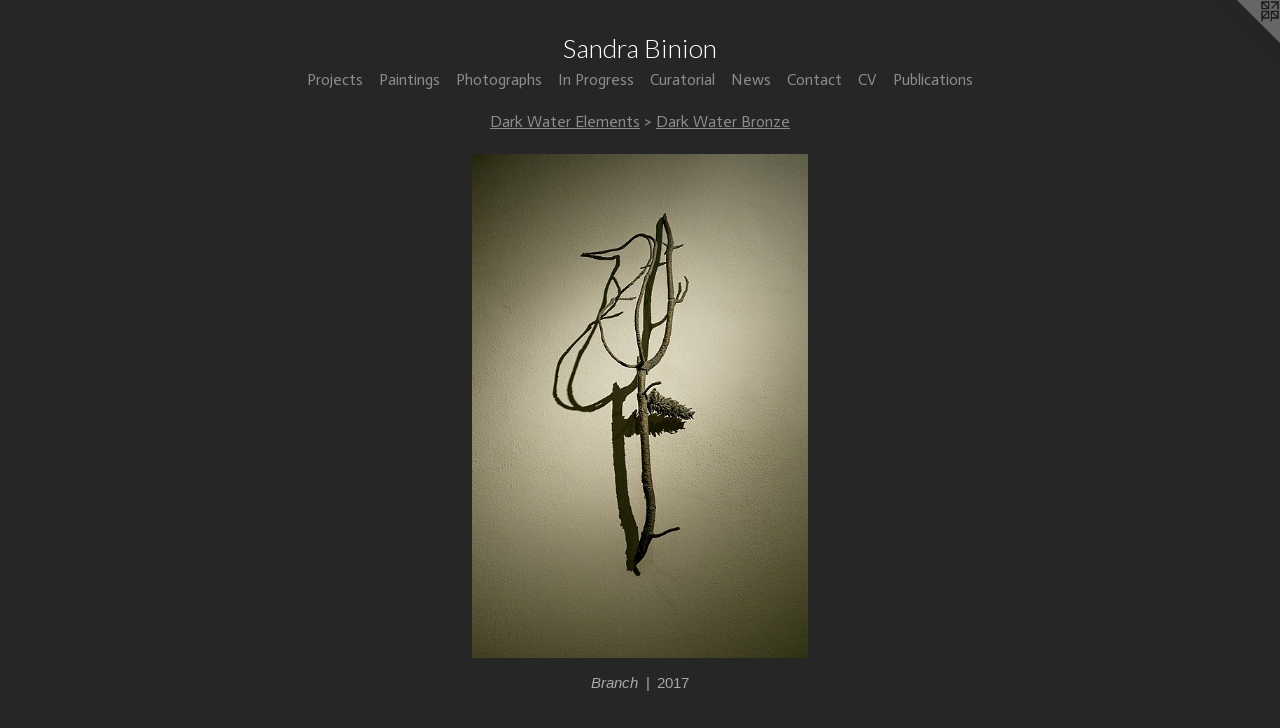

--- FILE ---
content_type: text/html;charset=utf-8
request_url: https://sandrabinion.com/artwork/4247867-Branch.html
body_size: 8030
content:
<!doctype html><html class="no-js a-image mobile-title-align--center has-mobile-menu-icon--left l-simple p-artwork mobile-menu-align--center has-wall-text "><head><meta charset="utf-8" /><meta content="IE=edge" http-equiv="X-UA-Compatible" /><meta http-equiv="X-OPP-Site-Id" content="4705" /><meta http-equiv="X-OPP-Revision" content="4112" /><meta http-equiv="X-OPP-Locke-Environment" content="production" /><meta http-equiv="X-OPP-Locke-Release" content="v0.0.141" /><title>Sandra Binion</title><link rel="canonical" href="https://sandrabinion.com/artwork/4247867-Branch.html" /><meta content="website" property="og:type" /><meta property="og:url" content="https://sandrabinion.com/artwork/4247867-Branch.html" /><meta property="og:title" content="Branch" /><meta content="width=device-width, initial-scale=1" name="viewport" /><link type="text/css" rel="stylesheet" href="//cdnjs.cloudflare.com/ajax/libs/normalize/3.0.2/normalize.min.css" /><link type="text/css" rel="stylesheet" media="only all" href="//maxcdn.bootstrapcdn.com/font-awesome/4.3.0/css/font-awesome.min.css" /><link type="text/css" rel="stylesheet" media="not all and (min-device-width: 600px) and (min-device-height: 600px)" href="/release/locke/production/v0.0.141/css/small.css" /><link type="text/css" rel="stylesheet" media="only all and (min-device-width: 600px) and (min-device-height: 600px)" href="/release/locke/production/v0.0.141/css/large-simple.css" /><link type="text/css" rel="stylesheet" media="not all and (min-device-width: 600px) and (min-device-height: 600px)" href="/r17539749130000004112/css/small-site.css" /><link type="text/css" rel="stylesheet" media="only all and (min-device-width: 600px) and (min-device-height: 600px)" href="/r17539749130000004112/css/large-site.css" /><link type="text/css" rel="stylesheet" media="only all and (min-device-width: 600px) and (min-device-height: 600px)" href="//fonts.googleapis.com/css?family=Actor:400" /><link type="text/css" rel="stylesheet" media="only all and (min-device-width: 600px) and (min-device-height: 600px)" href="//fonts.googleapis.com/css?family=Lato:300" /><link type="text/css" rel="stylesheet" media="not all and (min-device-width: 600px) and (min-device-height: 600px)" href="//fonts.googleapis.com/css?family=Actor:400&amp;text=MENUHomePrjctsainghpI%20CulwVb" /><link type="text/css" rel="stylesheet" media="not all and (min-device-width: 600px) and (min-device-height: 600px)" href="//fonts.googleapis.com/css?family=Lato:300&amp;text=Sandr%20Bio" /><script>window.OPP = window.OPP || {};
OPP.modernMQ = 'only all';
OPP.smallMQ = 'not all and (min-device-width: 600px) and (min-device-height: 600px)';
OPP.largeMQ = 'only all and (min-device-width: 600px) and (min-device-height: 600px)';
OPP.downURI = '/x/7/0/5/4705/.down';
OPP.gracePeriodURI = '/x/7/0/5/4705/.grace_period';
OPP.imgL = function (img) {
  !window.lazySizes && img.onerror();
};
OPP.imgE = function (img) {
  img.onerror = img.onload = null;
  img.src = img.getAttribute('data-src');
  //img.srcset = img.getAttribute('data-srcset');
};</script><script src="/release/locke/production/v0.0.141/js/modernizr.js"></script><script src="/release/locke/production/v0.0.141/js/masonry.js"></script><script src="/release/locke/production/v0.0.141/js/respimage.js"></script><script src="/release/locke/production/v0.0.141/js/ls.aspectratio.js"></script><script src="/release/locke/production/v0.0.141/js/lazysizes.js"></script><script src="/release/locke/production/v0.0.141/js/large.js"></script><script src="/release/locke/production/v0.0.141/js/hammer.js"></script><script>if (!Modernizr.mq('only all')) { document.write('<link type="text/css" rel="stylesheet" href="/release/locke/production/v0.0.141/css/minimal.css">') }</script><style>.media-max-width {
  display: block;
}

@media (min-height: 2057px) {

  .media-max-width {
    max-width: 960.0px;
  }

}

@media (max-height: 2057px) {

  .media-max-width {
    max-width: 46.66666666666667vh;
  }

}</style></head><body><a class=" logo hidden--small" href="http://otherpeoplespixels.com/ref/sandrabinion.com" title="Website by OtherPeoplesPixels" target="_blank"></a><header id="header"><a class=" site-title" href="/home.html"><span class=" site-title-text u-break-word">Sandra Binion</span><div class=" site-title-media"></div></a><a id="mobile-menu-icon" class="mobile-menu-icon hidden--no-js hidden--large"><svg viewBox="0 0 21 17" width="21" height="17" fill="currentColor"><rect x="0" y="0" width="21" height="3" rx="0"></rect><rect x="0" y="7" width="21" height="3" rx="0"></rect><rect x="0" y="14" width="21" height="3" rx="0"></rect></svg></a></header><nav class=" hidden--large"><ul class=" site-nav"><li class="nav-item nav-home "><a class="nav-link " href="/home.html">Home</a></li><li class="nav-item expanded nav-museum "><a class="nav-link " href="/section/31807.html">Projects</a><ul><li class="nav-gallery nav-item expanded "><a class="nav-link " href="/section/539998-RD.html">RD</a></li><li class="nav-gallery nav-item expanded "><a class="nav-link " href="/section/533727-Dans%20la%20lumi%c3%a8re%20d%27Harriet%20Backer.html">In the light of Harriet Backer</a></li><li class="nav-gallery nav-item expanded "><a class="nav-link " href="/section/527574-Sandra%20Binion%3a%20Autobiography%20of%20Looking.html">Sandra Binion: Autobiography of Looking</a></li><li class="nav-gallery nav-item expanded "><a class="nav-link " href="/section/506214-Streetscapes%20-%20Collaborative%20Exhibition%20with%20Marc%20Dilet.html">Streetscapes</a></li><li class="nav-gallery nav-item expanded "><a class="nav-link " href="/section/519376-Apr%c3%a8sDistill%c3%a9%20%282022%29.html">AprèsDistillé</a></li><li class="nav-gallery nav-item expanded "><a class="nav-link " href="/section/484909-the%20beauty%20of%20something%20ripped%20%282022%29.html">the beauty of something ripped</a></li><li class="nav-gallery nav-item expanded "><a class="nav-link " href="/section/510712-Double%20Exhibition%3a%20Fleeting%20%2f%20Aftermath.html">Fleeting / Aftermath</a></li><li class="nav-gallery nav-item expanded "><a class="nav-link " href="/section/506493-Double%20Exhibition%3a%20Distill%c3%a9%20%2f%20Searching%20for%20Emma.html">Distillé / Searching for Emma</a></li><li class="nav-gallery nav-item expanded "><a class="nav-link " href="/section/504211-Searching%20for%20Emma%20%2f%20%c3%80%20la%20recherche%20d%27Emma%20%282021%29.html">Searching for Emma / À la recherche d'Emma</a></li><li class="nav-item expanded nav-museum "><a class="nav-link " href="/section/360379-DISTILL%c3%89%20%282014-2021%29.html">DISTILLÉ (2014-2021)</a><ul><li class="nav-item nav-museum "><a class="nav-link " href="/section/485573-Distill%c3%a9%20Elements.html">Elements</a><ul><li class="nav-gallery nav-item "><a class="nav-link " href="/section/459077-Distill%c3%a9%20Videos.html">Distillé Videos</a></li><li class="nav-gallery nav-item "><a class="nav-link " href="/section/454654-Le%20Grand%20Livre.html">Le Grand Livre</a></li></ul></li><li class="nav-item nav-museum "><a class="nav-link " href="/section/485574-Distill%c3%a9%20Exhibitions.html">Exhibitions</a><ul><li class="nav-gallery nav-item "><a class="nav-link " href="/section/484104-Kyoto%20City%20University%20of%20Arts%20Art%20Gallery%20%40KCUA%20%20%20%20%20%20%20%20%20%20%20%20%20July%2027%20-%20Aug%2018%202019.html">KCUA</a></li><li class="nav-gallery nav-item "><a class="nav-link " href="/section/484106-Maison%20de%20George%20Sand%2c%20Nohant%2c%20FranceOct%207%20-%20Nov%2026%2c%202017.html">George Sand</a></li><li class="nav-gallery nav-item "><a class="nav-link " href="/section/484109-Palais%20Jacques%20Coeur%2c%20Bourges%2c%20FranceOct%206%20-%20Nov%2026%2c%202017.html">Palais Jacques Coeur</a></li><li class="nav-gallery nav-item "><a class="nav-link " href="/section/454659-Porte%2010%2c%20Rouen%2c%20FranceJan%2019%20-%20Apr%2028%2c%202017.html">Porte 10</a></li><li class="nav-gallery nav-item "><a class="nav-link " href="/section/441000-Abbaye%20de%20Noirlac%2c%20Bru%c3%a8re%20Allichamps%2c%20FranceMar%2020%20-%20May%2016%2c%202016.html">Noirlac</a></li><li class="nav-gallery nav-item "><a class="nav-link " href="/section/394679-University%20Club%20of%20Chicago%2c%20Aug%2011%20-%20Sep%2025%2c%202014.html">University Club</a></li></ul></li><li class="nav-gallery nav-item "><a class="nav-link " href="/section/484619-Brochures%20%26%20Promotional%20Materials.html">Brochures &amp; Promotional Materials</a></li></ul></li><li class="nav-item expanded nav-museum "><a class="nav-link " href="/section/440992-Dark%20Water%20%282017%29.html">Dark Water (2017)</a><ul><li class="nav-item expanded nav-museum "><a class="nav-link " href="/section/485575-Dark%20Water%20Elements.html">Elements</a><ul><li class="nav-gallery nav-item expanded "><a class="nav-link " href="/section/485577-Dark%20Water%20Videos.html">Videos</a></li><li class="nav-gallery nav-item expanded "><a class="selected nav-link " href="/artwork/4247867-Branch.html">Dark Water Bronze</a></li><li class="nav-gallery nav-item expanded "><a class="nav-link " href="/artwork/4247846-Spider%20Web%20-%20detail.html">Sculpture</a></li><li class="nav-gallery nav-item expanded "><a class="nav-link " href="/artwork/3400432-Pale%20Moth.html">Painting</a></li><li class="nav-gallery nav-item expanded "><a class="nav-link " href="/artwork/4076609-Dark%20Water.html">Photograph</a></li><li class="nav-gallery nav-item expanded "><a class="nav-link " href="/section/440993-Related%20Artworks.html">Related Artworks</a></li></ul></li><li class="nav-item expanded nav-museum "><a class="nav-link " href="/section/485576-Dark%20Water%20Exhibition.html">Exhibition</a><ul><li class="nav-gallery nav-item "><a class="nav-link " href="/section/454655-Exhibition%20Documentation.html">Exhibition Documentation</a></li><li class="nav-gallery nav-item "><a class="nav-link " href="/section/485347-Process%20images.html">Process images</a></li></ul></li><li class="nav-gallery nav-item expanded "><a class="nav-link " href="/section/485348-Publications.html">Publications</a></li></ul></li><li class="nav-gallery nav-item expanded "><a class="nav-link " href="/section/385105-Round%20Trip%20%282014%29.html">Round Trip (2014)</a></li><li class="nav-gallery nav-item expanded "><a class="nav-link " href="/section/385106-Random%20Lines%20in%20Tereglio%20%282014%29.html">Random Lines in Tereglio (2014)</a></li><li class="nav-gallery nav-item expanded "><a class="nav-link " href="/section/361159-Waiting%20for%20small%20mysteries%20%282013%29.html">Waiting for small mysteries (2013)</a></li><li class="nav-item expanded nav-museum "><a class="nav-link " href="/section/295230-Rough%20Beauty%20%282012%29.html">Rough Beauty (2012)</a><ul><li class="nav-item nav-museum "><a class="nav-link " href="/section/485582-Rough%20Beauty%20Elements.html">Elements</a><ul><li class="nav-gallery nav-item "><a class="nav-link " href="/section/295232-Paintings.html">Paintings</a></li><li class="nav-gallery nav-item "><a class="nav-link " href="/section/295231-Photographs.html">Photographs</a></li><li class="nav-gallery nav-item "><a class="nav-link " href="/section/484613-Lumaca%20%26%20Diminuendo.html">Lumaca &amp; Diminuendo</a></li></ul></li><li class="nav-item nav-museum "><a class="nav-link " href="/section/485583-%22Rough%20Beauty%22%20Installation%20Documentation.html">"Rough Beauty" Installation Documentation</a><ul><li class="nav-gallery nav-item "><a class="nav-link " href="/section/360393-%22Rough%20Beauty%22%20at%20La%20Fagiana%2c%20Tereglio%2c%20Italy.html">"Rough Beauty" at La Fagiana, Tereglio, Italy</a></li><li class="nav-gallery nav-item "><a class="nav-link " href="/section/247785-Exhibition%20Documentation%20-%20MAT%2ftam4%20Mantova.html">Exhibition Documentation - MAT/tam4 Mantova</a></li></ul></li></ul></li><li class="nav-item expanded nav-museum "><a class="nav-link " href="/section/182439-Botanica%20%282011%29.html">Botanica (2011)</a><ul><li class="nav-item nav-museum "><a class="nav-link " href="/section/484622-%22Botanica%22%20Elements.html">"Botanica" Elements</a><ul><li class="nav-gallery nav-item "><a class="nav-link " href="/artwork/4655972-VINO%204-channel.html">Video Loop</a></li><li class="nav-gallery nav-item "><a class="nav-link " href="/section/485340-Paintings.html">Paintings</a></li><li class="nav-gallery nav-item "><a class="nav-link " href="/section/485341-Photographs.html">Photographs</a></li><li class="nav-gallery nav-item "><a class="nav-link " href="/section/182484-Painted%20Photographs.html">Painted Photographs</a></li><li class="nav-gallery nav-item "><a class="nav-link " href="/section/220123-Notebooks.html">Notebooks</a></li></ul></li><li class="nav-item nav-museum "><a class="nav-link " href="/section/247784-%22Botanica%22%20Exhibition%20Documentation.html">"Botanica" Exhibition Documentation</a><ul><li class="nav-gallery nav-item "><a class="nav-link " href="/artwork/3139061-%22Botanica%22%20Installation%20documentation.html">Exhibition Video Documentation</a></li><li class="nav-gallery nav-item "><a class="nav-link " href="/artwork/4631534-BOTANICA%20documentary%20video%20by%20Modiomedia.html">"Botanica" documentary video by Modiomedia</a></li><li class="nav-gallery nav-item "><a class="nav-link " href="/section/485339-Exhibition%20Images.html">Exhibition Images</a></li></ul></li><li class="nav-item nav-museum "><a class="nav-link " href="/section/485587-%22Botanica%22%20Publications.html">"Botanica" Publications</a><ul><li class="nav-gallery nav-item "><a class="nav-link " href="/section/218305-Writings.html">Writings</a></li><li class="nav-gallery nav-item "><a class="nav-link " href="/section/221269-Press%20Releases.html">Press Releases</a></li></ul></li><li class="nav-gallery nav-item "><a class="nav-link " href="/section/247845-Private%20Collections.html">Private Collections</a></li></ul></li><li class="nav-item expanded nav-museum "><a class="nav-link " href="/section/33633-Ennesbo%20%282008-2010%29.html">Ennesbo (2008-2010)</a><ul><li class="nav-item nav-museum "><a class="nav-link " href="/section/485588-%22Ennesbo%22%20Elements.html">Elements</a><ul><li class="nav-gallery nav-item "><a class="nav-link " href="/artwork/4656141-Ennesbo%204-channel%20video.html">Ennesbo Four Channel Video</a></li><li class="nav-gallery nav-item "><a class="nav-link " href="/artwork/4655980-Ennesbo%20Island%20single%20screen.html">Ennesbo island</a></li><li class="nav-gallery nav-item "><a class="nav-link " href="/artwork/4656143-Rabarber%20Kr%c3%a4m%20video.html">Rabarber Kräm Video</a></li><li class="nav-gallery nav-item "><a class="nav-link " href="/section/34544-Paintings.html">Paintings</a></li><li class="nav-gallery nav-item "><a class="nav-link " href="/section/34543-Photographs.html">Photographs</a></li></ul></li><li class="nav-item nav-museum "><a class="nav-link " href="/section/485589-%22Ennesbo%22%20Exhibition%20Documentation.html">Exhibitions</a><ul><li class="nav-gallery nav-item "><a class="nav-link " href="/section/43882-House%20of%20Sweden%2c%20Washington%20D%2eC%2e.html">House of Sweden, Washington D.C.</a></li><li class="nav-gallery nav-item "><a class="nav-link " href="/section/154069-Swedish%20American%20Museum%20Center%2c%20Chicago.html">Swedish American Museum Center, Chicago</a></li><li class="nav-gallery nav-item "><a class="nav-link " href="/section/154070-American%20Swedish%20Heritage%20Museum%2c%20Philadelphia.html">American Swedish Heritage Museum, Philadelphia</a></li><li class="nav-gallery nav-item "><a class="nav-link " href="/section/154071-Nordic%20Heritage%20Museum%2c%20Seattle.html">Nordic Heritage Museum, Seattle</a></li></ul></li></ul></li><li class="nav-item expanded nav-museum "><a class="nav-link " href="/section/33629-Seasons%20%282007%29.html">Seasons (2007)</a><ul><li class="nav-gallery nav-item "><a class="nav-link " href="/section/485584-%22Seasons%22%20Videos.html">Videos</a></li><li class="nav-gallery nav-item "><a class="nav-link " href="/section/485585-%22Seasons%22%20Exhibition%20Documentation%20at%20Hyde%20Park%20Art%20Center.html">Exhibitions</a></li></ul></li><li class="nav-item expanded nav-museum "><a class="nav-link " href="/section/34808-Samba%20Corporal%20%282006%29.html">Samba Corporal (2006)</a><ul><li class="nav-gallery nav-item "><a class="nav-link " href="/section/485592-%22Samba%20Corporal%22%20Elements.html">Elements</a></li><li class="nav-item nav-museum "><a class="nav-link " href="/section/485593-%22Samba%20Corporal%22%20Exhibition%20Documentation.html">"Samba Corporal" Exhibition Documentation</a><ul><li class="nav-gallery nav-item "><a class="nav-link " href="/section/485596-%22Samba%20Corporal%22%20at%20A%20%2b%20D%20Gallery%2c%20Columbia%20College%2c%20Chicago.html">A + D Gallery</a></li><li class="nav-gallery nav-item "><a class="nav-link " href="/artwork/272450-Samba%20Corporal%20-%20Installation%20View%20at%20Koehnline%20Museum%20of%20Art.html">Koehnline</a></li></ul></li><li class="nav-gallery nav-item "><a class="nav-link " href="/section/485594-%22Samba%20Corporal%22%20Promotional%20Materials.html">Promotions</a></li></ul></li><li class="nav-item expanded nav-museum "><a class="nav-link " href="/section/33655-Mirage%20%282005%29.html">Mirage (2005)</a><ul><li class="nav-gallery nav-item "><a class="nav-link " href="/section/485597-%22Mirage%22%20Elements.html">Elements</a></li><li class="nav-gallery nav-item "><a class="nav-link " href="/artwork/278226-Mirage%20Installation%20at%20The%20Evanston%20Arts%20Center.html">Exhibitions</a></li><li class="nav-gallery nav-item "><a class="nav-link " href="/artwork/258116-Mirage%20Postcard.html">"Mirage" Postcard</a></li></ul></li><li class="nav-item expanded nav-museum "><a class="nav-link " href="/section/37737-watercloset%28s%29%20%282004%29.html">watercloset(s) (2004)</a><ul><li class="nav-gallery nav-item "><a class="nav-link " href="/artwork/276502-Watercloset%28s%29%20Video%20Excerpt.html">video</a></li><li class="nav-gallery nav-item "><a class="nav-link " href="/section/485601-watercloset%28s%29%20Installation%20Documentation.html">watercloset(s) Installation Documentation</a></li><li class="nav-gallery nav-item "><a class="nav-link " href="/artwork/258969-Watercloset%28s%29%20Postcard.html">watercloset(s) Postcard</a></li></ul></li><li class="nav-item expanded nav-museum "><a class="nav-link " href="/section/34815-Bianco%20Veneziano%20%282003%29.html">Bianco Veneziano (2003)</a><ul><li class="nav-gallery nav-item "><a class="nav-link " href="/artwork/276517-Bianco%20Veneziano%20Video%20Excerpt%20.html">Video</a></li><li class="nav-item nav-museum "><a class="nav-link " href="/section/485606-%22Bianco%20Veneziano%22%20Installation%20Documentation.html">Exhibitions</a><ul><li class="nav-gallery nav-item "><a class="nav-link " href="/artwork/272533-Bianco%20Veneziano%20-%20Projection%20View.html">Noyes</a></li><li class="nav-gallery nav-item "><a class="nav-link " href="/section/485603-%22Bianco%20Veneziano%22%20at%20Athenaeum%20Theater%2c%20Chicago.html">"Bianco Veneziano" at Athenaeum Theater, Chicago</a></li></ul></li><li class="nav-gallery nav-item "><a class="nav-link " href="/artwork/278445-Bianco%20Veneziano%20-%20Postcard.html">Publications</a></li></ul></li><li class="nav-gallery nav-item expanded "><a class="nav-link " href="/section/39700-Only%20Sleeping%20%282002%29.html">Only Sleeping (2002)</a></li><li class="nav-gallery nav-item expanded "><a class="nav-link " href="/section/36846-Duras%20Piece%20%281998%29.html">Duras Piece (1998)</a></li><li class="nav-gallery nav-item expanded "><a class="nav-link " href="/section/38667-No%20Moon%20%281995%29.html">No Moon (1995)</a></li><li class="nav-gallery nav-item expanded "><a class="nav-link " href="/section/36233-MMEDEAA%20June%208th%20and%209th%2c%201990.html">MMEDEAA 
June 8th and 9th, 1990</a></li><li class="nav-gallery nav-item expanded "><a class="nav-link " href="/section/36239-La%20%28Vera%29%20Dolce%20VitaMar%2020%2c%201990.html">La (Vera) Dolce Vita
Mar 20, 1990</a></li><li class="nav-gallery nav-item expanded "><a class="nav-link " href="/section/37743-Opera%20BarcelonaNov%203%2c%201989.html">Opera Barcelona
Nov 3, 1989</a></li><li class="nav-gallery nav-item expanded "><a class="nav-link " href="/section/162648-LettersNov%209%2c%201988.html">Letters
Nov 9, 1988</a></li><li class="nav-gallery nav-item expanded "><a class="nav-link " href="/section/36871-Suite%20for%20Bass%20and%20Ironing%20Bored%20%281981-1984%29.html">Suite for Bass and Ironing Bored (1981-1984)</a></li><li class="nav-gallery nav-item expanded "><a class="nav-link " href="/section/36212-Figure%2c%20Painting%20%281983%29.html">Figure, Painting (1983)</a></li><li class="nav-gallery nav-item expanded "><a class="nav-link " href="/section/37735-Negative%20Act%20%281982%29.html">Negative Act (1982)</a></li><li class="nav-gallery nav-item expanded "><a class="nav-link " href="/section/43884-Silver%20SquareJuly%2017%20-%20Aug%2028%2c%201982.html">Silver Square
July 17 - Aug 28, 1982</a></li><li class="nav-gallery nav-item expanded "><a class="nav-link " href="/section/36215-Red%2c%20Red%2c%20All%20Red%20%281982%29.html">Red, Red, All Red (1982)</a></li><li class="nav-gallery nav-item expanded "><a class="nav-link " href="/section/36219-Clock%3a%20WatchOct%201-2%2c%201980.html">Clock: Watch
Oct 1-2, 1980</a></li><li class="nav-gallery nav-item expanded "><a class="nav-link " href="/section/36857-The%20Green%20Dress%2c%20A%20Chicago%20Story%20%281980%29.html">The Green Dress, A Chicago Story (1980)</a></li><li class="nav-gallery nav-item expanded "><a class="nav-link " href="/section/36236-Homage%20%c3%a1%20Odilon%20RedonApril%2028%2c%201979.html">Homage á Odilon Redon
April 28, 1979</a></li><li class="nav-gallery nav-item expanded "><a class="nav-link " href="/section/36207-Egyptian%20Frieze%20Walk%20%281978%29.html">Egyptian Frieze Walk (1978)</a></li><li class="nav-item expanded nav-museum "><a class="nav-link " href="/section/182472-Paintings.html">Paintings</a><ul><li class="nav-gallery nav-item "><a class="nav-link " href="/section/440999-Aftermath%20Series.html">Aftermath Series</a></li><li class="nav-gallery nav-item "><a class="nav-link " href="/section/475551-Formula%20for%20Communication%20%28Series%20I%29.html">Formula for Communication</a></li><li class="nav-gallery nav-item "><a class="nav-link " href="/section/475548-Zwirner%20Postcard%20Project%20%28selections%292018.html">Zwirner</a></li><li class="nav-gallery nav-item "><a class="nav-link " href="/section/463701-Memento%20Mori%20%282018%29.html">Memento Mori</a></li><li class="nav-item nav-museum "><a class="nav-link " href="/section/427285-Austrian%20PaintingsJuly-Aug%202015.html">Austrian Paintings
July-Aug 2015</a><ul><li class="nav-gallery nav-item "><a class="nav-link " href="/section/484504-Single%20Stroke%20Paintings.html">Single Stroke Paintings</a></li><li class="nav-gallery nav-item "><a class="nav-link " href="/section/485350-Austrian%20Paintings.html">Austrian Paintings</a></li></ul></li><li class="nav-gallery nav-item "><a class="nav-link " href="/section/385107-Berlin%20Paintings.html">Berlin Paintings</a></li><li class="nav-gallery nav-item "><a class="nav-link " href="/section/385115-India%20Paintings.html">India Paintings</a></li><li class="nav-gallery nav-item "><a class="nav-link " href="/section/485345-Early%20Works.html">Early Works</a></li><li class="nav-gallery nav-item "><a class="nav-link " href="/section/440979-Miscellaneous%20Paintings.html">Miscellaneous Paintings</a></li></ul></li><li class="nav-item expanded nav-museum "><a class="nav-link " href="/section/440980-Photographs.html">Photographs</a><ul><li class="nav-gallery nav-item "><a class="nav-link " href="/section/361172-Photographs.html">Photographs</a></li></ul></li><li class="nav-item expanded nav-museum "><a class="nav-link " href="/section/34456-Curatorial.html">Curatorial</a><ul><li class="nav-item nav-museum "><a class="nav-link " href="/section/34801-ESS%20%3a%20Audible%20Gallery2007-2016.html">ESS : Audible Gallery
2007-2016</a><ul><li class="nav-gallery nav-item "><a class="nav-link " href="/artwork/4085387-Corey%20PostiglionePopulation%205.html">Corey Postiglione</a></li><li class="nav-gallery nav-item "><a class="nav-link " href="/section/440983-Marc%20Dilet.html">Marc Dilet</a></li><li class="nav-gallery nav-item "><a class="nav-link " href="/section/427848-Alice%20Hargrave.html">Alice Hargrave</a></li><li class="nav-gallery nav-item "><a class="nav-link " href="/artwork/3508334-FUTURE%20FORCE%20GEO%20SPECULATORS%3a%20Remote%20Central.html">FUTURE FORCE GEO SPECULATORS</a></li><li class="nav-gallery nav-item "><a class="nav-link " href="/artwork/3139236-Cherry%20Blossom%20Sky%20Hiroshima%20%28detail%29.html">Kathie Shaw</a></li><li class="nav-gallery nav-item "><a class="nav-link " href="/artwork/2563119-ARCHES%2c%20LOOPS%20%26%20WHORLSFingerprints%2c%20Silkscreens%20%26%20Photographs.html">Kate Joyce</a></li><li class="nav-gallery nav-item "><a class="nav-link " href="/artwork/1858641-WATER-LINE%3a%20a%2020%20foot%20line%20traced%20from%20a%20steel%20wire%20drawing%20following%20the%20waters%20edge%20from%20the%20Oxbow%20dock%2020%20feet%20north%20on%20Monday%2c%20July%207th%2c%202008%20at%2010%3a30am.html">Michael X. Ryan</a></li><li class="nav-gallery nav-item "><a class="nav-link " href="/artwork/1858598-Peony%20Blossoms.html">Jean Sousa</a></li><li class="nav-gallery nav-item "><a class="nav-link " href="/artwork/1519338-Alice%20Hargrave.html">Alice Hargrave</a></li><li class="nav-gallery nav-item "><a class="nav-link " href="/artwork/1336119-Michele%20Feder-Nadoff.html">Michele Feder-Nadoff</a></li><li class="nav-gallery nav-item "><a class="nav-link " href="/artwork/1336153-Linda%20Kramer.html">Linda Kramer</a></li><li class="nav-gallery nav-item "><a class="nav-link " href="/artwork/1336147-Karen%20Lebergott.html">Karen Lebergott</a></li><li class="nav-gallery nav-item "><a class="nav-link " href="/artwork/1336127-Kristin%20M%2e%20Frieman.html">Kristin M. Frieman</a></li><li class="nav-gallery nav-item "><a class="nav-link " href="/artwork/1336150-McArthur%20Binion.html">McArthur Binion</a></li><li class="nav-gallery nav-item "><a class="nav-link " href="/artwork/236929-Jeff%20Abell.html">Jeff Abell</a></li><li class="nav-gallery nav-item "><a class="nav-link " href="/artwork/265560-Terri%20Zupanc.html">Terri Zupanc</a></li><li class="nav-gallery nav-item "><a class="nav-link " href="/artwork/1336164-Steven%20Laptisophon.html">Steven Laptisiphon</a></li></ul></li><li class="nav-gallery nav-item "><a class="nav-link " href="/section/34799-Environmental%20Law%20and%20Policy%20Center2001-2002.html">Environmental Law and Policy Center
2001-2002</a></li></ul></li><li class="nav-item expanded nav-museum "><a class="nav-link " href="/section/361166-In%20Progress.html">In Progress</a><ul><li class="nav-gallery nav-item "><a class="nav-link " href="/section/533930-Fierce%20and%20Gentle%3a%20Installation%20in%20Progress.html">Fierce and Gentle: Installation in Progress</a></li><li class="nav-gallery nav-item "><a class="nav-link " href="/section/454660-Threadbare%3a%20Installation%20in%20Progress.html">Threadbare</a></li><li class="nav-gallery nav-item "><a class="nav-link " href="/section/506217-Artist%27s%20Archive.html">Artist's Archive</a></li></ul></li><li class="nav-item expanded nav-museum "><a class="nav-link " href="/section/485612-Publications.html">Publications</a><ul><li class="nav-gallery nav-item "><a class="nav-link " href="/artwork/5383640-RD.html">RD</a></li><li class="nav-gallery nav-item "><a class="nav-link " href="/artwork/5307286-Sandra%20Binion%3a%20Autobiography%20of%20Looking.html">Sandra Binion Retrospective Exhibition Events</a></li><li class="nav-gallery nav-item "><a class="nav-link " href="/artwork/5307280-Sandra%20Binion%3a%20Autobiography%20of%20Looking.html">Sandra Binion: Autobiography of Looking</a></li><li class="nav-gallery nav-item "><a class="nav-link " href="/artwork/5307291-Visible%20Not%20Visible.html">Visible Not Visible</a></li><li class="nav-gallery nav-item "><a class="nav-link " href="/artwork/5152991-Streetscapes%20Vers%20l%e2%80%99incr%c3%a9%c3%a9.html">Streetscapes Vers l’incréé, 2023</a></li><li class="nav-gallery nav-item "><a class="nav-link " href="/artwork/5117629-Apr%c3%a8sDistill%c3%a9.html">AprèsDistillé, 2022</a></li><li class="nav-gallery nav-item "><a class="nav-link " href="/artwork/5117621-Fleeting%20%2f%20Aftermath.html">Fleeting / Aftermath, 2021</a></li><li class="nav-gallery nav-item "><a class="nav-link " href="/artwork/5117619-%c3%80%20la%20recherche%20d%e2%80%99Emma%20%2f%20Searching%20for%20Emma.html">À la recherche d’Emma / Searching for Emma, 2021</a></li><li class="nav-gallery nav-item "><a class="nav-link " href="/artwork/5117617-Distill%c3%a9.html">Distillé - Matmut, 2021</a></li><li class="nav-gallery nav-item "><a class="nav-link " href="/artwork/5117596-Memento%20Mori.html">Memento Mori</a></li><li class="nav-gallery nav-item "><a class="nav-link " href="/artwork/5117627-the%20beauty%20of%20something%20ripped.html">the beauty of something ripped, 2020</a></li><li class="nav-gallery nav-item "><a class="nav-link " href="/artwork/5117624-The%20Guest%20of%20Honor.html">The Guest of Honor, 2020</a></li><li class="nav-gallery nav-item "><a class="nav-link " href="/artwork/4645427-Le%20Livre%20Gris%20%2f%20The%20Gray%20Book.html">Le Livre Gris / The Gray Book, 2019</a></li><li class="nav-gallery nav-item "><a class="nav-link " href="/artwork/4645428-Distill%c3%a9%20de%20Sandra%20Binion%20chez%20George%20Sand.html">Distillé de Sandra Binion chez George Sand, 2019</a></li><li class="nav-gallery nav-item "><a class="nav-link " href="/artwork/4645425-Cahiers%20de%20Distill%c3%a9.html">Cahiers de Distillé, 2017</a></li><li class="nav-gallery nav-item "><a class="nav-link " href="/artwork/4645431-Dark%20Water.html">Dark Water, 2017</a></li><li class="nav-gallery nav-item "><a class="nav-link " href="/artwork/4645426-Aftermath.html">Aftermath, 2017</a></li><li class="nav-gallery nav-item "><a class="nav-link " href="/artwork/5117602-Distill%c3%a9.html">Distillé - Noirlac, 2016</a></li></ul></li></ul></li><li class="nav-item nav-outside5 "><a class="nav-link " href="/section/182472-Paintings.html">Paintings</a></li><li class="nav-item nav-outside2 "><a class="nav-link " href="/section/440980-Photographs.html">Photographs</a></li><li class="nav-item nav-outside0 "><a class="nav-link " href="/section/361166_Proposals.html">In Progress</a></li><li class="nav-outside4 nav-item "><a class="nav-link " href="/section/34456-Curatorial.html">Curatorial</a></li><li class="nav-news nav-item "><a class="nav-link " href="/news.html">News</a></li><li class="nav-item nav-contact "><a class="nav-link " href="/contact.html">Contact</a></li><li class="nav-item nav-pdf1 "><a target="_blank" class="nav-link " href="//img-cache.oppcdn.com/fixed/4705/assets/lx18niXLvHnO7cq5.pdf">CV</a></li><li class="nav-outside1 nav-item "><a class="nav-link " href="/section/485612-Publications.html">Publications</a></li></ul></nav><div class=" content"><nav class=" hidden--small" id="nav"><header><a class=" site-title" href="/home.html"><span class=" site-title-text u-break-word">Sandra Binion</span><div class=" site-title-media"></div></a></header><ul class=" site-nav"><li class="nav-item nav-home "><a class="nav-link " href="/home.html">Home</a></li><li class="nav-item expanded nav-museum "><a class="nav-link " href="/section/31807.html">Projects</a><ul><li class="nav-gallery nav-item expanded "><a class="nav-link " href="/section/539998-RD.html">RD</a></li><li class="nav-gallery nav-item expanded "><a class="nav-link " href="/section/533727-Dans%20la%20lumi%c3%a8re%20d%27Harriet%20Backer.html">In the light of Harriet Backer</a></li><li class="nav-gallery nav-item expanded "><a class="nav-link " href="/section/527574-Sandra%20Binion%3a%20Autobiography%20of%20Looking.html">Sandra Binion: Autobiography of Looking</a></li><li class="nav-gallery nav-item expanded "><a class="nav-link " href="/section/506214-Streetscapes%20-%20Collaborative%20Exhibition%20with%20Marc%20Dilet.html">Streetscapes</a></li><li class="nav-gallery nav-item expanded "><a class="nav-link " href="/section/519376-Apr%c3%a8sDistill%c3%a9%20%282022%29.html">AprèsDistillé</a></li><li class="nav-gallery nav-item expanded "><a class="nav-link " href="/section/484909-the%20beauty%20of%20something%20ripped%20%282022%29.html">the beauty of something ripped</a></li><li class="nav-gallery nav-item expanded "><a class="nav-link " href="/section/510712-Double%20Exhibition%3a%20Fleeting%20%2f%20Aftermath.html">Fleeting / Aftermath</a></li><li class="nav-gallery nav-item expanded "><a class="nav-link " href="/section/506493-Double%20Exhibition%3a%20Distill%c3%a9%20%2f%20Searching%20for%20Emma.html">Distillé / Searching for Emma</a></li><li class="nav-gallery nav-item expanded "><a class="nav-link " href="/section/504211-Searching%20for%20Emma%20%2f%20%c3%80%20la%20recherche%20d%27Emma%20%282021%29.html">Searching for Emma / À la recherche d'Emma</a></li><li class="nav-item expanded nav-museum "><a class="nav-link " href="/section/360379-DISTILL%c3%89%20%282014-2021%29.html">DISTILLÉ (2014-2021)</a><ul><li class="nav-item nav-museum "><a class="nav-link " href="/section/485573-Distill%c3%a9%20Elements.html">Elements</a><ul><li class="nav-gallery nav-item "><a class="nav-link " href="/section/459077-Distill%c3%a9%20Videos.html">Distillé Videos</a></li><li class="nav-gallery nav-item "><a class="nav-link " href="/section/454654-Le%20Grand%20Livre.html">Le Grand Livre</a></li></ul></li><li class="nav-item nav-museum "><a class="nav-link " href="/section/485574-Distill%c3%a9%20Exhibitions.html">Exhibitions</a><ul><li class="nav-gallery nav-item "><a class="nav-link " href="/section/484104-Kyoto%20City%20University%20of%20Arts%20Art%20Gallery%20%40KCUA%20%20%20%20%20%20%20%20%20%20%20%20%20July%2027%20-%20Aug%2018%202019.html">KCUA</a></li><li class="nav-gallery nav-item "><a class="nav-link " href="/section/484106-Maison%20de%20George%20Sand%2c%20Nohant%2c%20FranceOct%207%20-%20Nov%2026%2c%202017.html">George Sand</a></li><li class="nav-gallery nav-item "><a class="nav-link " href="/section/484109-Palais%20Jacques%20Coeur%2c%20Bourges%2c%20FranceOct%206%20-%20Nov%2026%2c%202017.html">Palais Jacques Coeur</a></li><li class="nav-gallery nav-item "><a class="nav-link " href="/section/454659-Porte%2010%2c%20Rouen%2c%20FranceJan%2019%20-%20Apr%2028%2c%202017.html">Porte 10</a></li><li class="nav-gallery nav-item "><a class="nav-link " href="/section/441000-Abbaye%20de%20Noirlac%2c%20Bru%c3%a8re%20Allichamps%2c%20FranceMar%2020%20-%20May%2016%2c%202016.html">Noirlac</a></li><li class="nav-gallery nav-item "><a class="nav-link " href="/section/394679-University%20Club%20of%20Chicago%2c%20Aug%2011%20-%20Sep%2025%2c%202014.html">University Club</a></li></ul></li><li class="nav-gallery nav-item "><a class="nav-link " href="/section/484619-Brochures%20%26%20Promotional%20Materials.html">Brochures &amp; Promotional Materials</a></li></ul></li><li class="nav-item expanded nav-museum "><a class="nav-link " href="/section/440992-Dark%20Water%20%282017%29.html">Dark Water (2017)</a><ul><li class="nav-item expanded nav-museum "><a class="nav-link " href="/section/485575-Dark%20Water%20Elements.html">Elements</a><ul><li class="nav-gallery nav-item expanded "><a class="nav-link " href="/section/485577-Dark%20Water%20Videos.html">Videos</a></li><li class="nav-gallery nav-item expanded "><a class="selected nav-link " href="/artwork/4247867-Branch.html">Dark Water Bronze</a></li><li class="nav-gallery nav-item expanded "><a class="nav-link " href="/artwork/4247846-Spider%20Web%20-%20detail.html">Sculpture</a></li><li class="nav-gallery nav-item expanded "><a class="nav-link " href="/artwork/3400432-Pale%20Moth.html">Painting</a></li><li class="nav-gallery nav-item expanded "><a class="nav-link " href="/artwork/4076609-Dark%20Water.html">Photograph</a></li><li class="nav-gallery nav-item expanded "><a class="nav-link " href="/section/440993-Related%20Artworks.html">Related Artworks</a></li></ul></li><li class="nav-item expanded nav-museum "><a class="nav-link " href="/section/485576-Dark%20Water%20Exhibition.html">Exhibition</a><ul><li class="nav-gallery nav-item "><a class="nav-link " href="/section/454655-Exhibition%20Documentation.html">Exhibition Documentation</a></li><li class="nav-gallery nav-item "><a class="nav-link " href="/section/485347-Process%20images.html">Process images</a></li></ul></li><li class="nav-gallery nav-item expanded "><a class="nav-link " href="/section/485348-Publications.html">Publications</a></li></ul></li><li class="nav-gallery nav-item expanded "><a class="nav-link " href="/section/385105-Round%20Trip%20%282014%29.html">Round Trip (2014)</a></li><li class="nav-gallery nav-item expanded "><a class="nav-link " href="/section/385106-Random%20Lines%20in%20Tereglio%20%282014%29.html">Random Lines in Tereglio (2014)</a></li><li class="nav-gallery nav-item expanded "><a class="nav-link " href="/section/361159-Waiting%20for%20small%20mysteries%20%282013%29.html">Waiting for small mysteries (2013)</a></li><li class="nav-item expanded nav-museum "><a class="nav-link " href="/section/295230-Rough%20Beauty%20%282012%29.html">Rough Beauty (2012)</a><ul><li class="nav-item nav-museum "><a class="nav-link " href="/section/485582-Rough%20Beauty%20Elements.html">Elements</a><ul><li class="nav-gallery nav-item "><a class="nav-link " href="/section/295232-Paintings.html">Paintings</a></li><li class="nav-gallery nav-item "><a class="nav-link " href="/section/295231-Photographs.html">Photographs</a></li><li class="nav-gallery nav-item "><a class="nav-link " href="/section/484613-Lumaca%20%26%20Diminuendo.html">Lumaca &amp; Diminuendo</a></li></ul></li><li class="nav-item nav-museum "><a class="nav-link " href="/section/485583-%22Rough%20Beauty%22%20Installation%20Documentation.html">"Rough Beauty" Installation Documentation</a><ul><li class="nav-gallery nav-item "><a class="nav-link " href="/section/360393-%22Rough%20Beauty%22%20at%20La%20Fagiana%2c%20Tereglio%2c%20Italy.html">"Rough Beauty" at La Fagiana, Tereglio, Italy</a></li><li class="nav-gallery nav-item "><a class="nav-link " href="/section/247785-Exhibition%20Documentation%20-%20MAT%2ftam4%20Mantova.html">Exhibition Documentation - MAT/tam4 Mantova</a></li></ul></li></ul></li><li class="nav-item expanded nav-museum "><a class="nav-link " href="/section/182439-Botanica%20%282011%29.html">Botanica (2011)</a><ul><li class="nav-item nav-museum "><a class="nav-link " href="/section/484622-%22Botanica%22%20Elements.html">"Botanica" Elements</a><ul><li class="nav-gallery nav-item "><a class="nav-link " href="/artwork/4655972-VINO%204-channel.html">Video Loop</a></li><li class="nav-gallery nav-item "><a class="nav-link " href="/section/485340-Paintings.html">Paintings</a></li><li class="nav-gallery nav-item "><a class="nav-link " href="/section/485341-Photographs.html">Photographs</a></li><li class="nav-gallery nav-item "><a class="nav-link " href="/section/182484-Painted%20Photographs.html">Painted Photographs</a></li><li class="nav-gallery nav-item "><a class="nav-link " href="/section/220123-Notebooks.html">Notebooks</a></li></ul></li><li class="nav-item nav-museum "><a class="nav-link " href="/section/247784-%22Botanica%22%20Exhibition%20Documentation.html">"Botanica" Exhibition Documentation</a><ul><li class="nav-gallery nav-item "><a class="nav-link " href="/artwork/3139061-%22Botanica%22%20Installation%20documentation.html">Exhibition Video Documentation</a></li><li class="nav-gallery nav-item "><a class="nav-link " href="/artwork/4631534-BOTANICA%20documentary%20video%20by%20Modiomedia.html">"Botanica" documentary video by Modiomedia</a></li><li class="nav-gallery nav-item "><a class="nav-link " href="/section/485339-Exhibition%20Images.html">Exhibition Images</a></li></ul></li><li class="nav-item nav-museum "><a class="nav-link " href="/section/485587-%22Botanica%22%20Publications.html">"Botanica" Publications</a><ul><li class="nav-gallery nav-item "><a class="nav-link " href="/section/218305-Writings.html">Writings</a></li><li class="nav-gallery nav-item "><a class="nav-link " href="/section/221269-Press%20Releases.html">Press Releases</a></li></ul></li><li class="nav-gallery nav-item "><a class="nav-link " href="/section/247845-Private%20Collections.html">Private Collections</a></li></ul></li><li class="nav-item expanded nav-museum "><a class="nav-link " href="/section/33633-Ennesbo%20%282008-2010%29.html">Ennesbo (2008-2010)</a><ul><li class="nav-item nav-museum "><a class="nav-link " href="/section/485588-%22Ennesbo%22%20Elements.html">Elements</a><ul><li class="nav-gallery nav-item "><a class="nav-link " href="/artwork/4656141-Ennesbo%204-channel%20video.html">Ennesbo Four Channel Video</a></li><li class="nav-gallery nav-item "><a class="nav-link " href="/artwork/4655980-Ennesbo%20Island%20single%20screen.html">Ennesbo island</a></li><li class="nav-gallery nav-item "><a class="nav-link " href="/artwork/4656143-Rabarber%20Kr%c3%a4m%20video.html">Rabarber Kräm Video</a></li><li class="nav-gallery nav-item "><a class="nav-link " href="/section/34544-Paintings.html">Paintings</a></li><li class="nav-gallery nav-item "><a class="nav-link " href="/section/34543-Photographs.html">Photographs</a></li></ul></li><li class="nav-item nav-museum "><a class="nav-link " href="/section/485589-%22Ennesbo%22%20Exhibition%20Documentation.html">Exhibitions</a><ul><li class="nav-gallery nav-item "><a class="nav-link " href="/section/43882-House%20of%20Sweden%2c%20Washington%20D%2eC%2e.html">House of Sweden, Washington D.C.</a></li><li class="nav-gallery nav-item "><a class="nav-link " href="/section/154069-Swedish%20American%20Museum%20Center%2c%20Chicago.html">Swedish American Museum Center, Chicago</a></li><li class="nav-gallery nav-item "><a class="nav-link " href="/section/154070-American%20Swedish%20Heritage%20Museum%2c%20Philadelphia.html">American Swedish Heritage Museum, Philadelphia</a></li><li class="nav-gallery nav-item "><a class="nav-link " href="/section/154071-Nordic%20Heritage%20Museum%2c%20Seattle.html">Nordic Heritage Museum, Seattle</a></li></ul></li></ul></li><li class="nav-item expanded nav-museum "><a class="nav-link " href="/section/33629-Seasons%20%282007%29.html">Seasons (2007)</a><ul><li class="nav-gallery nav-item "><a class="nav-link " href="/section/485584-%22Seasons%22%20Videos.html">Videos</a></li><li class="nav-gallery nav-item "><a class="nav-link " href="/section/485585-%22Seasons%22%20Exhibition%20Documentation%20at%20Hyde%20Park%20Art%20Center.html">Exhibitions</a></li></ul></li><li class="nav-item expanded nav-museum "><a class="nav-link " href="/section/34808-Samba%20Corporal%20%282006%29.html">Samba Corporal (2006)</a><ul><li class="nav-gallery nav-item "><a class="nav-link " href="/section/485592-%22Samba%20Corporal%22%20Elements.html">Elements</a></li><li class="nav-item nav-museum "><a class="nav-link " href="/section/485593-%22Samba%20Corporal%22%20Exhibition%20Documentation.html">"Samba Corporal" Exhibition Documentation</a><ul><li class="nav-gallery nav-item "><a class="nav-link " href="/section/485596-%22Samba%20Corporal%22%20at%20A%20%2b%20D%20Gallery%2c%20Columbia%20College%2c%20Chicago.html">A + D Gallery</a></li><li class="nav-gallery nav-item "><a class="nav-link " href="/artwork/272450-Samba%20Corporal%20-%20Installation%20View%20at%20Koehnline%20Museum%20of%20Art.html">Koehnline</a></li></ul></li><li class="nav-gallery nav-item "><a class="nav-link " href="/section/485594-%22Samba%20Corporal%22%20Promotional%20Materials.html">Promotions</a></li></ul></li><li class="nav-item expanded nav-museum "><a class="nav-link " href="/section/33655-Mirage%20%282005%29.html">Mirage (2005)</a><ul><li class="nav-gallery nav-item "><a class="nav-link " href="/section/485597-%22Mirage%22%20Elements.html">Elements</a></li><li class="nav-gallery nav-item "><a class="nav-link " href="/artwork/278226-Mirage%20Installation%20at%20The%20Evanston%20Arts%20Center.html">Exhibitions</a></li><li class="nav-gallery nav-item "><a class="nav-link " href="/artwork/258116-Mirage%20Postcard.html">"Mirage" Postcard</a></li></ul></li><li class="nav-item expanded nav-museum "><a class="nav-link " href="/section/37737-watercloset%28s%29%20%282004%29.html">watercloset(s) (2004)</a><ul><li class="nav-gallery nav-item "><a class="nav-link " href="/artwork/276502-Watercloset%28s%29%20Video%20Excerpt.html">video</a></li><li class="nav-gallery nav-item "><a class="nav-link " href="/section/485601-watercloset%28s%29%20Installation%20Documentation.html">watercloset(s) Installation Documentation</a></li><li class="nav-gallery nav-item "><a class="nav-link " href="/artwork/258969-Watercloset%28s%29%20Postcard.html">watercloset(s) Postcard</a></li></ul></li><li class="nav-item expanded nav-museum "><a class="nav-link " href="/section/34815-Bianco%20Veneziano%20%282003%29.html">Bianco Veneziano (2003)</a><ul><li class="nav-gallery nav-item "><a class="nav-link " href="/artwork/276517-Bianco%20Veneziano%20Video%20Excerpt%20.html">Video</a></li><li class="nav-item nav-museum "><a class="nav-link " href="/section/485606-%22Bianco%20Veneziano%22%20Installation%20Documentation.html">Exhibitions</a><ul><li class="nav-gallery nav-item "><a class="nav-link " href="/artwork/272533-Bianco%20Veneziano%20-%20Projection%20View.html">Noyes</a></li><li class="nav-gallery nav-item "><a class="nav-link " href="/section/485603-%22Bianco%20Veneziano%22%20at%20Athenaeum%20Theater%2c%20Chicago.html">"Bianco Veneziano" at Athenaeum Theater, Chicago</a></li></ul></li><li class="nav-gallery nav-item "><a class="nav-link " href="/artwork/278445-Bianco%20Veneziano%20-%20Postcard.html">Publications</a></li></ul></li><li class="nav-gallery nav-item expanded "><a class="nav-link " href="/section/39700-Only%20Sleeping%20%282002%29.html">Only Sleeping (2002)</a></li><li class="nav-gallery nav-item expanded "><a class="nav-link " href="/section/36846-Duras%20Piece%20%281998%29.html">Duras Piece (1998)</a></li><li class="nav-gallery nav-item expanded "><a class="nav-link " href="/section/38667-No%20Moon%20%281995%29.html">No Moon (1995)</a></li><li class="nav-gallery nav-item expanded "><a class="nav-link " href="/section/36233-MMEDEAA%20June%208th%20and%209th%2c%201990.html">MMEDEAA 
June 8th and 9th, 1990</a></li><li class="nav-gallery nav-item expanded "><a class="nav-link " href="/section/36239-La%20%28Vera%29%20Dolce%20VitaMar%2020%2c%201990.html">La (Vera) Dolce Vita
Mar 20, 1990</a></li><li class="nav-gallery nav-item expanded "><a class="nav-link " href="/section/37743-Opera%20BarcelonaNov%203%2c%201989.html">Opera Barcelona
Nov 3, 1989</a></li><li class="nav-gallery nav-item expanded "><a class="nav-link " href="/section/162648-LettersNov%209%2c%201988.html">Letters
Nov 9, 1988</a></li><li class="nav-gallery nav-item expanded "><a class="nav-link " href="/section/36871-Suite%20for%20Bass%20and%20Ironing%20Bored%20%281981-1984%29.html">Suite for Bass and Ironing Bored (1981-1984)</a></li><li class="nav-gallery nav-item expanded "><a class="nav-link " href="/section/36212-Figure%2c%20Painting%20%281983%29.html">Figure, Painting (1983)</a></li><li class="nav-gallery nav-item expanded "><a class="nav-link " href="/section/37735-Negative%20Act%20%281982%29.html">Negative Act (1982)</a></li><li class="nav-gallery nav-item expanded "><a class="nav-link " href="/section/43884-Silver%20SquareJuly%2017%20-%20Aug%2028%2c%201982.html">Silver Square
July 17 - Aug 28, 1982</a></li><li class="nav-gallery nav-item expanded "><a class="nav-link " href="/section/36215-Red%2c%20Red%2c%20All%20Red%20%281982%29.html">Red, Red, All Red (1982)</a></li><li class="nav-gallery nav-item expanded "><a class="nav-link " href="/section/36219-Clock%3a%20WatchOct%201-2%2c%201980.html">Clock: Watch
Oct 1-2, 1980</a></li><li class="nav-gallery nav-item expanded "><a class="nav-link " href="/section/36857-The%20Green%20Dress%2c%20A%20Chicago%20Story%20%281980%29.html">The Green Dress, A Chicago Story (1980)</a></li><li class="nav-gallery nav-item expanded "><a class="nav-link " href="/section/36236-Homage%20%c3%a1%20Odilon%20RedonApril%2028%2c%201979.html">Homage á Odilon Redon
April 28, 1979</a></li><li class="nav-gallery nav-item expanded "><a class="nav-link " href="/section/36207-Egyptian%20Frieze%20Walk%20%281978%29.html">Egyptian Frieze Walk (1978)</a></li><li class="nav-item expanded nav-museum "><a class="nav-link " href="/section/182472-Paintings.html">Paintings</a><ul><li class="nav-gallery nav-item "><a class="nav-link " href="/section/440999-Aftermath%20Series.html">Aftermath Series</a></li><li class="nav-gallery nav-item "><a class="nav-link " href="/section/475551-Formula%20for%20Communication%20%28Series%20I%29.html">Formula for Communication</a></li><li class="nav-gallery nav-item "><a class="nav-link " href="/section/475548-Zwirner%20Postcard%20Project%20%28selections%292018.html">Zwirner</a></li><li class="nav-gallery nav-item "><a class="nav-link " href="/section/463701-Memento%20Mori%20%282018%29.html">Memento Mori</a></li><li class="nav-item nav-museum "><a class="nav-link " href="/section/427285-Austrian%20PaintingsJuly-Aug%202015.html">Austrian Paintings
July-Aug 2015</a><ul><li class="nav-gallery nav-item "><a class="nav-link " href="/section/484504-Single%20Stroke%20Paintings.html">Single Stroke Paintings</a></li><li class="nav-gallery nav-item "><a class="nav-link " href="/section/485350-Austrian%20Paintings.html">Austrian Paintings</a></li></ul></li><li class="nav-gallery nav-item "><a class="nav-link " href="/section/385107-Berlin%20Paintings.html">Berlin Paintings</a></li><li class="nav-gallery nav-item "><a class="nav-link " href="/section/385115-India%20Paintings.html">India Paintings</a></li><li class="nav-gallery nav-item "><a class="nav-link " href="/section/485345-Early%20Works.html">Early Works</a></li><li class="nav-gallery nav-item "><a class="nav-link " href="/section/440979-Miscellaneous%20Paintings.html">Miscellaneous Paintings</a></li></ul></li><li class="nav-item expanded nav-museum "><a class="nav-link " href="/section/440980-Photographs.html">Photographs</a><ul><li class="nav-gallery nav-item "><a class="nav-link " href="/section/361172-Photographs.html">Photographs</a></li></ul></li><li class="nav-item expanded nav-museum "><a class="nav-link " href="/section/34456-Curatorial.html">Curatorial</a><ul><li class="nav-item nav-museum "><a class="nav-link " href="/section/34801-ESS%20%3a%20Audible%20Gallery2007-2016.html">ESS : Audible Gallery
2007-2016</a><ul><li class="nav-gallery nav-item "><a class="nav-link " href="/artwork/4085387-Corey%20PostiglionePopulation%205.html">Corey Postiglione</a></li><li class="nav-gallery nav-item "><a class="nav-link " href="/section/440983-Marc%20Dilet.html">Marc Dilet</a></li><li class="nav-gallery nav-item "><a class="nav-link " href="/section/427848-Alice%20Hargrave.html">Alice Hargrave</a></li><li class="nav-gallery nav-item "><a class="nav-link " href="/artwork/3508334-FUTURE%20FORCE%20GEO%20SPECULATORS%3a%20Remote%20Central.html">FUTURE FORCE GEO SPECULATORS</a></li><li class="nav-gallery nav-item "><a class="nav-link " href="/artwork/3139236-Cherry%20Blossom%20Sky%20Hiroshima%20%28detail%29.html">Kathie Shaw</a></li><li class="nav-gallery nav-item "><a class="nav-link " href="/artwork/2563119-ARCHES%2c%20LOOPS%20%26%20WHORLSFingerprints%2c%20Silkscreens%20%26%20Photographs.html">Kate Joyce</a></li><li class="nav-gallery nav-item "><a class="nav-link " href="/artwork/1858641-WATER-LINE%3a%20a%2020%20foot%20line%20traced%20from%20a%20steel%20wire%20drawing%20following%20the%20waters%20edge%20from%20the%20Oxbow%20dock%2020%20feet%20north%20on%20Monday%2c%20July%207th%2c%202008%20at%2010%3a30am.html">Michael X. Ryan</a></li><li class="nav-gallery nav-item "><a class="nav-link " href="/artwork/1858598-Peony%20Blossoms.html">Jean Sousa</a></li><li class="nav-gallery nav-item "><a class="nav-link " href="/artwork/1519338-Alice%20Hargrave.html">Alice Hargrave</a></li><li class="nav-gallery nav-item "><a class="nav-link " href="/artwork/1336119-Michele%20Feder-Nadoff.html">Michele Feder-Nadoff</a></li><li class="nav-gallery nav-item "><a class="nav-link " href="/artwork/1336153-Linda%20Kramer.html">Linda Kramer</a></li><li class="nav-gallery nav-item "><a class="nav-link " href="/artwork/1336147-Karen%20Lebergott.html">Karen Lebergott</a></li><li class="nav-gallery nav-item "><a class="nav-link " href="/artwork/1336127-Kristin%20M%2e%20Frieman.html">Kristin M. Frieman</a></li><li class="nav-gallery nav-item "><a class="nav-link " href="/artwork/1336150-McArthur%20Binion.html">McArthur Binion</a></li><li class="nav-gallery nav-item "><a class="nav-link " href="/artwork/236929-Jeff%20Abell.html">Jeff Abell</a></li><li class="nav-gallery nav-item "><a class="nav-link " href="/artwork/265560-Terri%20Zupanc.html">Terri Zupanc</a></li><li class="nav-gallery nav-item "><a class="nav-link " href="/artwork/1336164-Steven%20Laptisophon.html">Steven Laptisiphon</a></li></ul></li><li class="nav-gallery nav-item "><a class="nav-link " href="/section/34799-Environmental%20Law%20and%20Policy%20Center2001-2002.html">Environmental Law and Policy Center
2001-2002</a></li></ul></li><li class="nav-item expanded nav-museum "><a class="nav-link " href="/section/361166-In%20Progress.html">In Progress</a><ul><li class="nav-gallery nav-item "><a class="nav-link " href="/section/533930-Fierce%20and%20Gentle%3a%20Installation%20in%20Progress.html">Fierce and Gentle: Installation in Progress</a></li><li class="nav-gallery nav-item "><a class="nav-link " href="/section/454660-Threadbare%3a%20Installation%20in%20Progress.html">Threadbare</a></li><li class="nav-gallery nav-item "><a class="nav-link " href="/section/506217-Artist%27s%20Archive.html">Artist's Archive</a></li></ul></li><li class="nav-item expanded nav-museum "><a class="nav-link " href="/section/485612-Publications.html">Publications</a><ul><li class="nav-gallery nav-item "><a class="nav-link " href="/artwork/5383640-RD.html">RD</a></li><li class="nav-gallery nav-item "><a class="nav-link " href="/artwork/5307286-Sandra%20Binion%3a%20Autobiography%20of%20Looking.html">Sandra Binion Retrospective Exhibition Events</a></li><li class="nav-gallery nav-item "><a class="nav-link " href="/artwork/5307280-Sandra%20Binion%3a%20Autobiography%20of%20Looking.html">Sandra Binion: Autobiography of Looking</a></li><li class="nav-gallery nav-item "><a class="nav-link " href="/artwork/5307291-Visible%20Not%20Visible.html">Visible Not Visible</a></li><li class="nav-gallery nav-item "><a class="nav-link " href="/artwork/5152991-Streetscapes%20Vers%20l%e2%80%99incr%c3%a9%c3%a9.html">Streetscapes Vers l’incréé, 2023</a></li><li class="nav-gallery nav-item "><a class="nav-link " href="/artwork/5117629-Apr%c3%a8sDistill%c3%a9.html">AprèsDistillé, 2022</a></li><li class="nav-gallery nav-item "><a class="nav-link " href="/artwork/5117621-Fleeting%20%2f%20Aftermath.html">Fleeting / Aftermath, 2021</a></li><li class="nav-gallery nav-item "><a class="nav-link " href="/artwork/5117619-%c3%80%20la%20recherche%20d%e2%80%99Emma%20%2f%20Searching%20for%20Emma.html">À la recherche d’Emma / Searching for Emma, 2021</a></li><li class="nav-gallery nav-item "><a class="nav-link " href="/artwork/5117617-Distill%c3%a9.html">Distillé - Matmut, 2021</a></li><li class="nav-gallery nav-item "><a class="nav-link " href="/artwork/5117596-Memento%20Mori.html">Memento Mori</a></li><li class="nav-gallery nav-item "><a class="nav-link " href="/artwork/5117627-the%20beauty%20of%20something%20ripped.html">the beauty of something ripped, 2020</a></li><li class="nav-gallery nav-item "><a class="nav-link " href="/artwork/5117624-The%20Guest%20of%20Honor.html">The Guest of Honor, 2020</a></li><li class="nav-gallery nav-item "><a class="nav-link " href="/artwork/4645427-Le%20Livre%20Gris%20%2f%20The%20Gray%20Book.html">Le Livre Gris / The Gray Book, 2019</a></li><li class="nav-gallery nav-item "><a class="nav-link " href="/artwork/4645428-Distill%c3%a9%20de%20Sandra%20Binion%20chez%20George%20Sand.html">Distillé de Sandra Binion chez George Sand, 2019</a></li><li class="nav-gallery nav-item "><a class="nav-link " href="/artwork/4645425-Cahiers%20de%20Distill%c3%a9.html">Cahiers de Distillé, 2017</a></li><li class="nav-gallery nav-item "><a class="nav-link " href="/artwork/4645431-Dark%20Water.html">Dark Water, 2017</a></li><li class="nav-gallery nav-item "><a class="nav-link " href="/artwork/4645426-Aftermath.html">Aftermath, 2017</a></li><li class="nav-gallery nav-item "><a class="nav-link " href="/artwork/5117602-Distill%c3%a9.html">Distillé - Noirlac, 2016</a></li></ul></li></ul></li><li class="nav-item nav-outside5 "><a class="nav-link " href="/section/182472-Paintings.html">Paintings</a></li><li class="nav-item nav-outside2 "><a class="nav-link " href="/section/440980-Photographs.html">Photographs</a></li><li class="nav-item nav-outside0 "><a class="nav-link " href="/section/361166_Proposals.html">In Progress</a></li><li class="nav-outside4 nav-item "><a class="nav-link " href="/section/34456-Curatorial.html">Curatorial</a></li><li class="nav-news nav-item "><a class="nav-link " href="/news.html">News</a></li><li class="nav-item nav-contact "><a class="nav-link " href="/contact.html">Contact</a></li><li class="nav-item nav-pdf1 "><a target="_blank" class="nav-link " href="//img-cache.oppcdn.com/fixed/4705/assets/lx18niXLvHnO7cq5.pdf">CV</a></li><li class="nav-outside1 nav-item "><a class="nav-link " href="/section/485612-Publications.html">Publications</a></li></ul><footer><div class=" copyright">© SANDRA BINION</div><div class=" credit"><a href="http://otherpeoplespixels.com/ref/sandrabinion.com" target="_blank">Website by OtherPeoplesPixels</a></div></footer></nav><main id="main"><div class=" page clearfix media-max-width"><h1 class="parent-title title"><a class=" title-segment hidden--small" href="/section/485575-Dark%20Water%20Elements.html">Dark Water Elements</a><span class=" title-sep hidden--small"> &gt; </span><span class=" title-segment">Dark Water Bronze</span></h1><div class=" media-and-info"><div class=" page-media-wrapper media"><span class=" page-media u-spaceball" id="media"><img data-aspectratio="960/1440" class="u-img " alt="Branch" src="//img-cache.oppcdn.com/fixed/4705/assets/NcSLbNG0guPpwOHy.jpg" srcset="//img-cache.oppcdn.com/img/v1.0/s:4705/t:QkxBTksrVEVYVCtIRVJF/p:12/g:tl/o:2.5/a:50/q:90/960x1440-NcSLbNG0guPpwOHy.jpg/960x1440/bc8f29f74536904a78d0e81478dc1f44.jpg 960w,
//img-cache.oppcdn.com/img/v1.0/s:4705/t:QkxBTksrVEVYVCtIRVJF/p:12/g:tl/o:2.5/a:50/q:90/2520x1220-NcSLbNG0guPpwOHy.jpg/813x1220/a385f28cb830d9a7b72b244943524268.jpg 813w,
//img-cache.oppcdn.com/img/v1.0/s:4705/t:QkxBTksrVEVYVCtIRVJF/p:12/g:tl/o:2.5/a:50/q:90/640x4096-NcSLbNG0guPpwOHy.jpg/640x960/4e828b42cf9ade298c114e812620a290.jpg 640w,
//img-cache.oppcdn.com/img/v1.0/s:4705/t:QkxBTksrVEVYVCtIRVJF/p:12/g:tl/o:2.5/a:50/q:90/1640x830-NcSLbNG0guPpwOHy.jpg/553x830/2acc2fce0143884cc66a8e7189711a20.jpg 553w,
//img-cache.oppcdn.com/img/v1.0/s:4705/t:QkxBTksrVEVYVCtIRVJF/p:12/g:tl/o:2.5/a:50/q:90/1400x720-NcSLbNG0guPpwOHy.jpg/480x720/3fbf34e525cb8c3546dafb7f5aab40ae.jpg 480w,
//img-cache.oppcdn.com/img/v1.0/s:4705/t:QkxBTksrVEVYVCtIRVJF/p:12/g:tl/o:2.5/a:50/q:90/984x588-NcSLbNG0guPpwOHy.jpg/392x588/3101aebfc2db92872607c905cddb0b18.jpg 392w,
//img-cache.oppcdn.com/fixed/4705/assets/NcSLbNG0guPpwOHy.jpg 320w" sizes="(max-device-width: 599px) 100vw,
(max-device-height: 599px) 100vw,
(max-width: 320px) 320px,
(max-height: 480px) 320px,
(max-width: 392px) 392px,
(max-height: 588px) 392px,
(max-width: 480px) 480px,
(max-height: 720px) 480px,
(max-width: 553px) 553px,
(max-height: 830px) 553px,
(max-width: 640px) 640px,
(max-height: 960px) 640px,
(max-width: 813px) 813px,
(max-height: 1220px) 813px,
960px" /></span><a class=" zoom-corner" style="display: none" id="zoom-corner"><span class=" zoom-icon fa fa-search-plus"></span></a><div class="share-buttons a2a_kit social-icons hidden--small" data-a2a-title="Branch" data-a2a-url="https://sandrabinion.com/artwork/4247867-Branch.html"></div></div><div class=" info border-color"><div class=" wall-text border-color"><div class=" wt-item wt-title">Branch</div><div class=" wt-item wt-date">2017</div></div></div></div><div class="share-buttons a2a_kit social-icons hidden--large" data-a2a-title="Branch" data-a2a-url="https://sandrabinion.com/artwork/4247867-Branch.html"></div></div></main></div><footer><div class=" copyright">© SANDRA BINION</div><div class=" credit"><a href="http://otherpeoplespixels.com/ref/sandrabinion.com" target="_blank">Website by OtherPeoplesPixels</a></div></footer><div class=" modal zoom-modal" style="display: none" id="zoom-modal"><style>@media (min-aspect-ratio: 2/3) {

  .zoom-media {
    width: auto;
    max-height: 1440px;
    height: 100%;
  }

}

@media (max-aspect-ratio: 2/3) {

  .zoom-media {
    height: auto;
    max-width: 960px;
    width: 100%;
  }

}
@supports (object-fit: contain) {
  img.zoom-media {
    object-fit: contain;
    width: 100%;
    height: 100%;
    max-width: 960px;
    max-height: 1440px;
  }
}</style><div class=" zoom-media-wrapper u-spaceball"><img onerror="OPP.imgE(this);" onload="OPP.imgL(this);" data-src="//img-cache.oppcdn.com/fixed/4705/assets/NcSLbNG0guPpwOHy.jpg" data-srcset="//img-cache.oppcdn.com/img/v1.0/s:4705/t:QkxBTksrVEVYVCtIRVJF/p:12/g:tl/o:2.5/a:50/q:90/960x1440-NcSLbNG0guPpwOHy.jpg/960x1440/bc8f29f74536904a78d0e81478dc1f44.jpg 960w,
//img-cache.oppcdn.com/img/v1.0/s:4705/t:QkxBTksrVEVYVCtIRVJF/p:12/g:tl/o:2.5/a:50/q:90/2520x1220-NcSLbNG0guPpwOHy.jpg/813x1220/a385f28cb830d9a7b72b244943524268.jpg 813w,
//img-cache.oppcdn.com/img/v1.0/s:4705/t:QkxBTksrVEVYVCtIRVJF/p:12/g:tl/o:2.5/a:50/q:90/640x4096-NcSLbNG0guPpwOHy.jpg/640x960/4e828b42cf9ade298c114e812620a290.jpg 640w,
//img-cache.oppcdn.com/img/v1.0/s:4705/t:QkxBTksrVEVYVCtIRVJF/p:12/g:tl/o:2.5/a:50/q:90/1640x830-NcSLbNG0guPpwOHy.jpg/553x830/2acc2fce0143884cc66a8e7189711a20.jpg 553w,
//img-cache.oppcdn.com/img/v1.0/s:4705/t:QkxBTksrVEVYVCtIRVJF/p:12/g:tl/o:2.5/a:50/q:90/1400x720-NcSLbNG0guPpwOHy.jpg/480x720/3fbf34e525cb8c3546dafb7f5aab40ae.jpg 480w,
//img-cache.oppcdn.com/img/v1.0/s:4705/t:QkxBTksrVEVYVCtIRVJF/p:12/g:tl/o:2.5/a:50/q:90/984x588-NcSLbNG0guPpwOHy.jpg/392x588/3101aebfc2db92872607c905cddb0b18.jpg 392w,
//img-cache.oppcdn.com/fixed/4705/assets/NcSLbNG0guPpwOHy.jpg 320w" data-sizes="(max-device-width: 599px) 100vw,
(max-device-height: 599px) 100vw,
(max-width: 320px) 320px,
(max-height: 480px) 320px,
(max-width: 392px) 392px,
(max-height: 588px) 392px,
(max-width: 480px) 480px,
(max-height: 720px) 480px,
(max-width: 553px) 553px,
(max-height: 830px) 553px,
(max-width: 640px) 640px,
(max-height: 960px) 640px,
(max-width: 813px) 813px,
(max-height: 1220px) 813px,
960px" class="zoom-media lazyload hidden--no-js " alt="Branch" /><noscript><img class="zoom-media " alt="Branch" src="//img-cache.oppcdn.com/fixed/4705/assets/NcSLbNG0guPpwOHy.jpg" /></noscript></div></div><div class=" offline"></div><script src="/release/locke/production/v0.0.141/js/small.js"></script><script src="/release/locke/production/v0.0.141/js/artwork.js"></script><script>window.oppa=window.oppa||function(){(oppa.q=oppa.q||[]).push(arguments)};oppa('config','pathname','production/v0.0.141/4705');oppa('set','g','true');oppa('set','l','simple');oppa('set','p','artwork');oppa('set','a','image');oppa('rect','m','media','');oppa('send');</script><script async="" src="/release/locke/production/v0.0.141/js/analytics.js"></script><script src="https://otherpeoplespixels.com/static/enable-preview.js"></script></body></html>

--- FILE ---
content_type: text/css; charset=utf-8
request_url: https://fonts.googleapis.com/css?family=Lato:300&text=Sandr%20Bio
body_size: -470
content:
@font-face {
  font-family: 'Lato';
  font-style: normal;
  font-weight: 300;
  src: url(https://fonts.gstatic.com/l/font?kit=S6u9w4BMUTPHh7USewqFHi_o39QVrKc5sqerY_0&skey=91f32e07d083dd3a&v=v25) format('woff2');
}
